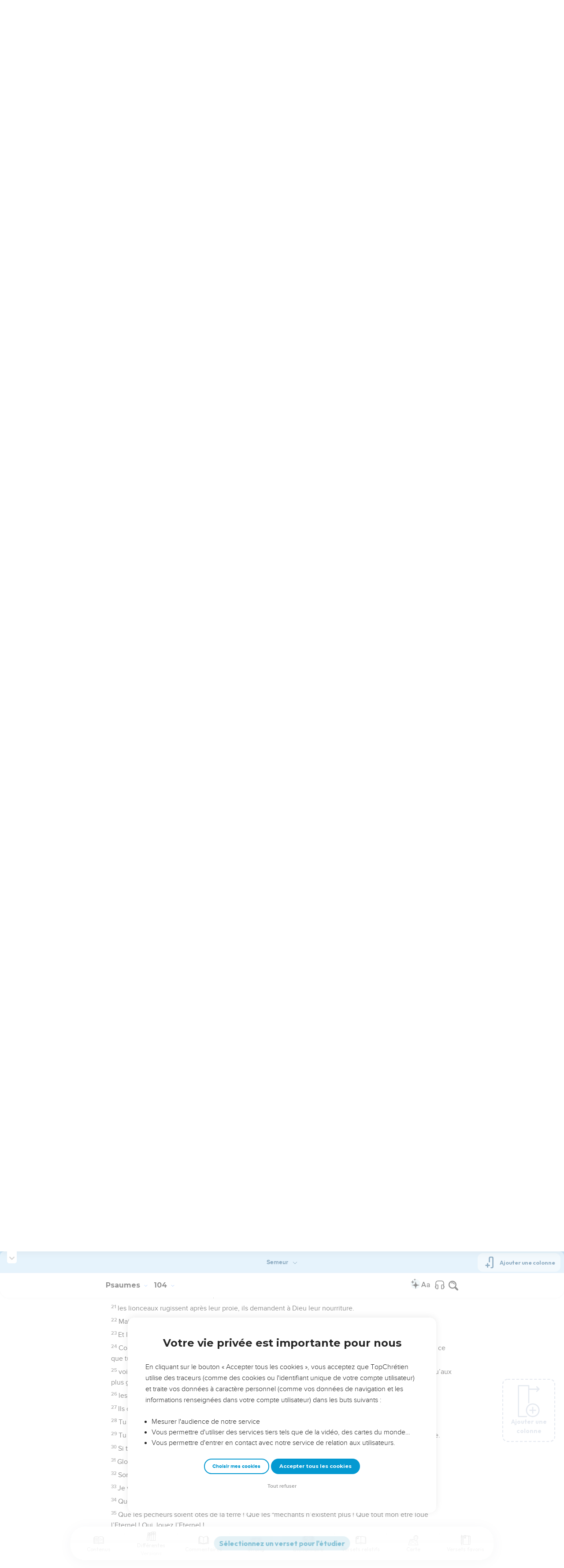

--- FILE ---
content_type: text/html; charset=utf-8
request_url: https://topbible.topchretien.com/verset/chapter?offset=601&versions=SEM
body_size: 9803
content:
<div class="l-trail-header animated fadeIn" id="trail-header-601" style="z-index: 995">
    <div class="bible-col-version bible-col-version--1">
        <div class="bible-col-version__navbar">
            <h3 id="bible-title-601">
                <span>
                    <span class="trail-header-title trail-open-toc trail-testaments" data-panel="testaments"
                        data-book="19">Psaumes <i class="icon-chevron-thin-down"></i></span>
                    <span class="trail-header-title trail-open-toc trail-chapters" data-panel="chapters"
                        data-book="19">104 <i class="icon-chevron-thin-down"></i></span>
                </span>
            </h3>
            <div class="bible__actions-bar">
                <div class="open-chatbot">
                    <a href="javascript:void(0)" class="button__open-chatbot">
                        <span class="chatbot-pulse"></span>
                        <svg xmlns="http://www.w3.org/2000/svg" width="32" height="32" viewBox="0 0 56 56"><path fill="currentColor" d="M26.688 12.66c.28 0 .421-.164.492-.422c.726-3.914.68-4.008 4.758-4.781c.28-.047.445-.21.445-.492c0-.281-.164-.445-.446-.492c-4.054-.82-3.937-.914-4.757-4.782c-.07-.257-.211-.421-.492-.421s-.422.164-.493.421c-.82 3.868-.68 3.961-4.757 4.782c-.258.046-.446.21-.446.492c0 .281.188.445.445.492c4.079.82 4.032.867 4.758 4.781c.07.258.211.422.492.422M15.344 28.785c.445 0 .75-.281.797-.703c.843-6.258 1.054-6.258 7.523-7.5c.422-.07.727-.352.727-.797c0-.422-.305-.726-.727-.797c-6.469-.89-6.703-1.101-7.523-7.476c-.047-.422-.352-.727-.797-.727c-.422 0-.727.305-.774.75c-.773 6.281-1.101 6.258-7.523 7.453c-.422.094-.727.375-.727.797c0 .469.305.727.82.797c6.376 1.031 6.657 1.195 7.43 7.453c.047.469.352.75.774.75m15.89 25.946c.61 0 1.055-.446 1.172-1.079c1.664-12.843 3.469-14.789 16.172-16.195c.656-.07 1.102-.562 1.102-1.172s-.446-1.078-1.102-1.172c-12.703-1.406-14.508-3.351-16.172-16.195c-.117-.633-.562-1.055-1.172-1.055s-1.054.422-1.148 1.055c-1.664 12.844-3.492 14.789-16.172 16.195c-.68.094-1.125.563-1.125 1.172c0 .61.445 1.102 1.125 1.172c12.656 1.664 14.414 3.375 16.172 16.195c.094.633.539 1.078 1.148 1.078"/></svg>
                    </a>
                </div>
                <div class="text-settings">
                    <a class="text-settings__icon" href="javascript:void(0);">
                        <svg xmlns="http://www.w3.org/2000/svg" width="32" height="32" viewBox="0 0 24 24">
                            <path fill="currentColor"
                                d="M20.06 18a4 4 0 0 1-.2-.89c-.67.7-1.48 1.05-2.41 1.05c-.83 0-1.52-.24-2.05-.71c-.53-.45-.8-1.06-.8-1.79c0-.88.33-1.56 1-2.05s1.61-.73 2.83-.73h1.4v-.64q0-.735-.45-1.17c-.3-.29-.75-.43-1.33-.43c-.52 0-.95.12-1.3.36c-.35.25-.52.54-.52.89h-1.46c0-.43.15-.84.45-1.24c.28-.4.71-.71 1.22-.94c.51-.21 1.06-.35 1.69-.35c.98 0 1.74.24 2.29.73s.84 1.16.86 2.02V16c0 .8.1 1.42.3 1.88V18zm-2.4-1.12c.45 0 .88-.11 1.29-.32c.4-.21.7-.49.88-.83v-1.57H18.7c-1.77 0-2.66.47-2.66 1.41c0 .43.15.73.46.96c.3.23.68.35 1.16.35m-12.2-3.17h4.07L7.5 8.29zM6.64 6h1.72l4.71 12h-1.93l-.97-2.57H4.82L3.86 18H1.93z" />
                        </svg>
                    </a>
                </div>
                
                <div class="bible-listen">
                    <!--  -->
                        
                            <a href="#" class="dropit btn-icon-listen"
                                data-mp3="https://s.topchretien.com/media/topbible/bible_v2/19_104.mp3"
                                data-title="Psaumes - Chapitre 104 - Version Segond 1910"
                                title="Écouter Psaumes - Chapitre 104 - Version Segond 1910">
                                
                            <svg xmlns="http://www.w3.org/2000/svg" width="32" height="32" viewBox="0 0 24 24"><path fill="currentColor" fill-rule="evenodd" d="M11.955 2.25h.09c1.837 0 3.276 0 4.419.124c1.165.126 2.11.388 2.916.974a5.75 5.75 0 0 1 1.272 1.272c.586.807.848 1.75.974 2.916c.124 1.143.124 2.582.124 4.419v2.838a.75.75 0 0 1 1 .707v2a.75.75 0 0 1-1.008.704c-.006.2-.015.386-.03.555c-.04.435-.128.836-.343 1.212c-.143.25-.323.477-.535.672c-.32.295-.692.463-1.103.588c-.388.117-.871.213-1.443.325l-.074.015c-.39.077-.744.147-1.04.17c-.317.025-.675.008-1.017-.185a1.76 1.76 0 0 1-.524-.45c-.237-.304-.316-.65-.35-.97c-.033-.3-.033-.672-.033-1.088v-5.236c0-.354 0-.672.025-.933c.027-.279.09-.58.273-.859c.151-.23.354-.422.593-.56c.295-.17.603-.208.88-.21c.257-.002.565.029.901.062l.07.007c.586.057 1.079.106 1.478.185c.275.055.536.129.78.246c0-1.762-.006-3.047-.115-4.052c-.113-1.038-.328-1.688-.697-2.196a4.25 4.25 0 0 0-.94-.94c-.508-.37-1.158-.585-2.196-.697c-1.052-.114-2.41-.115-4.302-.115c-1.892 0-3.25.001-4.302.115c-1.038.112-1.688.328-2.196.697a4.25 4.25 0 0 0-.94.94c-.37.508-.585 1.158-.697 2.196c-.109 1.005-.115 2.29-.115 4.052a3.27 3.27 0 0 1 .78-.246c.4-.079.892-.127 1.478-.185l.07-.007c.336-.033.644-.064.9-.062c.278.002.586.04.88.21c.24.138.443.33.594.56c.183.28.245.58.273.859c.025.26.025.579.025.933v5.236c0 .416 0 .787-.032 1.088c-.035.32-.114.666-.351.97a1.76 1.76 0 0 1-.524.45c-.342.193-.7.21-1.018.185a9.796 9.796 0 0 1-1.04-.17l-.073-.015c-.572-.112-1.055-.208-1.443-.325c-.411-.125-.783-.293-1.103-.588a2.816 2.816 0 0 1-.535-.672c-.215-.376-.302-.777-.343-1.212a8.633 8.633 0 0 1-.03-.555a.75.75 0 0 1-1.008-.704v-2a.75.75 0 0 1 1-.707v-2.838c0-1.837 0-3.276.124-4.419c.126-1.165.388-2.11.974-2.916A5.75 5.75 0 0 1 4.62 3.348c.807-.586 1.75-.848 2.916-.974c1.143-.124 2.582-.124 4.419-.124M3.75 17.193c0 .652 0 1.09.032 1.427c.03.326.084.49.15.606c.069.118.153.224.25.314c.092.085.228.166.522.255c.308.094.717.175 1.333.297c.442.087.71.138.906.154a.678.678 0 0 0 .171-.001a.261.261 0 0 0 .07-.062a.684.684 0 0 0 .042-.207c.023-.211.024-.5.024-.966v-5.165c0-.398 0-.641-.018-.82a.65.65 0 0 0-.034-.182a.268.268 0 0 0-.083-.08a.648.648 0 0 0-.147-.013a8.557 8.557 0 0 0-.777.058c-.631.062-1.05.104-1.37.168c-.305.06-.447.128-.542.2c-.14.105-.26.24-.35.4c-.064.114-.118.278-.147.609c-.031.341-.032.785-.032 1.443zm16.5-1.565c0-.658 0-1.102-.032-1.443c-.03-.33-.083-.495-.147-.61a1.324 1.324 0 0 0-.35-.4c-.095-.071-.237-.139-.542-.2c-.32-.063-.739-.105-1.37-.167a8.56 8.56 0 0 0-.777-.058a.648.648 0 0 0-.147.012a.268.268 0 0 0-.083.081a.647.647 0 0 0-.034.181c-.017.18-.018.423-.018.82v5.166c0 .466.001.755.024.965a.684.684 0 0 0 .042.208a.27.27 0 0 0 .07.062c.016.003.064.01.17 0c.198-.015.465-.066.907-.153c.616-.122 1.025-.203 1.333-.297c.294-.089.43-.17.522-.255c.097-.09.181-.196.25-.314c.066-.117.12-.28.15-.606c.031-.338.032-.775.032-1.427z" clip-rule="evenodd"/></svg>
                            </a>
                </div>
                
                <a class="bible-col-version--search" href="javascript:void(0);">
                    <i class="icon-search-glass"></i>
                </a>
            </div>
        </div>
    </div>
    <div class="l-bible-col-versions">
  
    
    <div class="l-bible-col-version l-bible-col-version-1">
    
    </div>
    
 
</div>


</div>
<div class="l-trail-content" style="z-index: 994">
    
    <ul class="l-bible-cols">
  <li class="l-bible-col l-bible-col-versions">
    <ul>
       
      <li
        id="bible-col-601-1"
        class="l-bible-col-version l-bible-col-version-1 bible-version-SEM"
      >
        
        <div class="lumo-player__reading-default">
          <div class="lumo-container">
    <div class="lumo-container__outter"></div>
    
        Seuls les Évangiles sont disponibles en vidéo pour le moment.
        
</div>
        </div>
                <h4>Histoire de la fidélité de Dieu</h4> <div data-class="bible-verse-601-1" data-book="Psaumes" data-version="SEM" data-djangoid="15573" data-bookorder="19" data-chapter="104" data-verse="1" class="bible-verse adjusted-text-size bible-verse-601-1 " id="bible-verse-601-1-SEM"  data-shares="12" data-notes="&#39;&#39;">
  
    
      <span class="number-verse">1</span>
      <span class="bible-verse-text ">
      Que tout mon être loue l’Eternel !
O Eternel, mon Dieu, que tu es grand !
Tu es revêtu de splendeur, et de magnificence,
      </span>
      
    
    
    
</div>  <h4></h4> <div data-class="bible-verse-601-2" data-book="Psaumes" data-version="SEM" data-djangoid="15574" data-bookorder="19" data-chapter="104" data-verse="2" class="bible-verse adjusted-text-size bible-verse-601-2 " id="bible-verse-601-2-SEM"  data-shares="1" data-notes="&#39;&#39;">
  
    
      <span class="number-verse">2</span>
      <span class="bible-verse-text ">
      tu as pour manteau la lumière,
et tu déploies les cieux comme une tente,
      </span>
      
    
    
    
</div>  <h4></h4> <div data-class="bible-verse-601-3" data-book="Psaumes" data-version="SEM" data-djangoid="15575" data-bookorder="19" data-chapter="104" data-verse="3" class="bible-verse adjusted-text-size bible-verse-601-3 " id="bible-verse-601-3-SEM"  data-shares="0" data-notes="&#39;&#39;">
  
    
      <span class="number-verse">3</span>
      <span class="bible-verse-text ">
      tu construis au-dessus des eaux du ciel tes hauts palais inaccessibles.
Des nuées, tu te fais un char,
tu te déplaces sur les ailes du vent,
      </span>
      
    
    
    
</div>  <h4></h4> <div data-class="bible-verse-601-4" data-book="Psaumes" data-version="SEM" data-djangoid="15576" data-bookorder="19" data-chapter="104" data-verse="4" class="bible-verse adjusted-text-size bible-verse-601-4 " id="bible-verse-601-4-SEM"  data-shares="0" data-notes="&#39;&#39;">
  
    
      <span class="number-verse">4</span>
      <span class="bible-verse-text ">
      tu fais des vents tes messagers,
les éclairs sont tes serviteurs.
      </span>
      
    
    
    
</div>  <h4></h4> <div data-class="bible-verse-601-5" data-book="Psaumes" data-version="SEM" data-djangoid="15577" data-bookorder="19" data-chapter="104" data-verse="5" class="bible-verse adjusted-text-size bible-verse-601-5 " id="bible-verse-601-5-SEM"  data-shares="0" data-notes="&#39;&#39;">
  
    
      <span class="number-verse">5</span>
      <span class="bible-verse-text ">
      Tu as établi notre terre sur de solides fondements
pour qu’elle reste inébranlable à tout jamais.
      </span>
      
    
    
    
</div>  <h4></h4> <div data-class="bible-verse-601-6" data-book="Psaumes" data-version="SEM" data-djangoid="15578" data-bookorder="19" data-chapter="104" data-verse="6" class="bible-verse adjusted-text-size bible-verse-601-6 " id="bible-verse-601-6-SEM"  data-shares="0" data-notes="&#39;&#39;">
  
    
      <span class="number-verse">6</span>
      <span class="bible-verse-text ">
      Tu l’as couverte d’océans comme d’un vêtement,
les eaux recouvraient les montagnes.
      </span>
      
    
    
    
</div>  <h4></h4> <div data-class="bible-verse-601-7" data-book="Psaumes" data-version="SEM" data-djangoid="15579" data-bookorder="19" data-chapter="104" data-verse="7" class="bible-verse adjusted-text-size bible-verse-601-7 " id="bible-verse-601-7-SEM"  data-shares="0" data-notes="&#39;&#39;">
  
    
      <span class="number-verse">7</span>
      <span class="bible-verse-text ">
      Lorsque tu les as menacées, les eaux se sont enfuies au loin
et se sont élancées au bruit de ton tonnerre,
      </span>
      
    
    
    
</div>  <h4></h4> <div data-class="bible-verse-601-8" data-book="Psaumes" data-version="SEM" data-djangoid="15580" data-bookorder="19" data-chapter="104" data-verse="8" class="bible-verse adjusted-text-size bible-verse-601-8 " id="bible-verse-601-8-SEM"  data-shares="0" data-notes="&#39;&#39;">
  
    
      <span class="number-verse">8</span>
      <span class="bible-verse-text ">
      franchissant des montagnes, dévalant vers des plaines
jusqu’à l’endroit que tu leur avais assigné.
      </span>
      
    
    
    
</div>  <h4></h4> <div data-class="bible-verse-601-9" data-book="Psaumes" data-version="SEM" data-djangoid="15581" data-bookorder="19" data-chapter="104" data-verse="9" class="bible-verse adjusted-text-size bible-verse-601-9 " id="bible-verse-601-9-SEM"  data-shares="1" data-notes="&#39;&#39;">
  
    
      <span class="number-verse">9</span>
      <span class="bible-verse-text ">
      Tu as fixé une limite que les eaux ne franchiront plus,
et elles ne reviendront plus pour submerger la terre.
      </span>
      
    
    
    
</div>  <h4></h4> <div data-class="bible-verse-601-10" data-book="Psaumes" data-version="SEM" data-djangoid="15582" data-bookorder="19" data-chapter="104" data-verse="10" class="bible-verse adjusted-text-size bible-verse-601-10 " id="bible-verse-601-10-SEM"  data-shares="0" data-notes="&#39;&#39;">
  
    
      <span class="number-verse">10</span>
      <span class="bible-verse-text ">
      C’est toi qui fais jaillir des sources dans les ravins.
Et les torrents s’écoulent entre les montagnes.
      </span>
      
    
    
    
</div>  <h4></h4> <div data-class="bible-verse-601-11" data-book="Psaumes" data-version="SEM" data-djangoid="15583" data-bookorder="19" data-chapter="104" data-verse="11" class="bible-verse adjusted-text-size bible-verse-601-11 " id="bible-verse-601-11-SEM"  data-shares="0" data-notes="&#39;&#39;">
  
    
      <span class="number-verse">11</span>
      <span class="bible-verse-text ">
      Là viennent s’abreuver les bêtes qui peuplent les champs et les bois,
là viennent boire les onagres.
      </span>
      
    
    
    
</div>  <h4></h4> <div data-class="bible-verse-601-12" data-book="Psaumes" data-version="SEM" data-djangoid="15584" data-bookorder="19" data-chapter="104" data-verse="12" class="bible-verse adjusted-text-size bible-verse-601-12 " id="bible-verse-601-12-SEM"  data-shares="0" data-notes="&#39;&#39;">
  
    
      <span class="number-verse">12</span>
      <span class="bible-verse-text ">
      Les oiseaux nichent sur leurs rives,
chantant à l’abri du feuillage.
      </span>
      
    
    
    
</div>  <h4></h4> <div data-class="bible-verse-601-13" data-book="Psaumes" data-version="SEM" data-djangoid="15585" data-bookorder="19" data-chapter="104" data-verse="13" class="bible-verse adjusted-text-size bible-verse-601-13 " id="bible-verse-601-13-SEM"  data-shares="1" data-notes="&#39;&#39;">
  
    
      <span class="number-verse">13</span>
      <span class="bible-verse-text ">
      Du haut de ses palais, Dieu verse la pluie sur les monts,
la terre est remplie des bienfaits du fruit de ton ouvrage.
      </span>
      
    
    
    
</div>  <h4></h4> <div data-class="bible-verse-601-14" data-book="Psaumes" data-version="SEM" data-djangoid="15586" data-bookorder="19" data-chapter="104" data-verse="14" class="bible-verse adjusted-text-size bible-verse-601-14 " id="bible-verse-601-14-SEM"  data-shares="0" data-notes="&#39;&#39;">
  
    
      <span class="number-verse">14</span>
      <span class="bible-verse-text ">
      C’est toi qui fais pousser le foin pour le bétail,
et qui fais prospérer les plantes pour les hommes
afin qu’ils tirent de la terre le pain pour se nourrir.
      </span>
      
    
    
    
</div>  <h4></h4> <div data-class="bible-verse-601-15" data-book="Psaumes" data-version="SEM" data-djangoid="15587" data-bookorder="19" data-chapter="104" data-verse="15" class="bible-verse adjusted-text-size bible-verse-601-15 " id="bible-verse-601-15-SEM"  data-shares="0" data-notes="&#39;&#39;">
  
    
      <span class="number-verse">15</span>
      <span class="bible-verse-text ">
      Le vin réjouit le cœur de l’homme
et fait resplendir son visage, le rendant brillant plus que l’huile.
Le pain restaure sa vigueur.
      </span>
      
    
    
    
</div>  <h4></h4> <div data-class="bible-verse-601-16" data-book="Psaumes" data-version="SEM" data-djangoid="15588" data-bookorder="19" data-chapter="104" data-verse="16" class="bible-verse adjusted-text-size bible-verse-601-16 " id="bible-verse-601-16-SEM" data-locations="[{&#34;name&#34;: &#34;LIBAN&#34;, &#34;location&#34;: &#34;33.416159,35.857256&#34;, &#34;id&#34;: 32978, &#34;url&#34;: &#34;https://topbible.topchretien.com/dictionnaire/liban/&#34;}]" data-shares="0" data-notes="&#39;&#39;">
  
    
      <span class="number-verse">16</span>
      <span class="bible-verse-text ">
      Les arbres, qui sont ton ouvrage, ô Eternel, sont pleins de sève.
Tels sont les cèdres du Liban que ta main a plantés.
      </span>
      
    
    
    
</div>  <h4></h4> <div data-class="bible-verse-601-17" data-book="Psaumes" data-version="SEM" data-djangoid="15589" data-bookorder="19" data-chapter="104" data-verse="17" class="bible-verse adjusted-text-size bible-verse-601-17 " id="bible-verse-601-17-SEM"  data-shares="0" data-notes="&#39;&#39;">
  
    
      <span class="number-verse">17</span>
      <span class="bible-verse-text ">
      C’est là que nichent les oiseaux
et la cigogne a sa demeure là, sur les branches des cyprès.
      </span>
      
    
    
    
</div>  <h4></h4> <div data-class="bible-verse-601-18" data-book="Psaumes" data-version="SEM" data-djangoid="15590" data-bookorder="19" data-chapter="104" data-verse="18" class="bible-verse adjusted-text-size bible-verse-601-18 " id="bible-verse-601-18-SEM"  data-shares="0" data-notes="&#39;&#39;">
  
    
      <span class="number-verse">18</span>
      <span class="bible-verse-text ">
      Les bouquetins ont leurs retraites aux sommets des monts élevés,
et les rochers sont le refuge où les petits damans se cachent.
      </span>
      
    
    
    
</div>  <h4></h4> <div data-class="bible-verse-601-19" data-book="Psaumes" data-version="SEM" data-djangoid="15591" data-bookorder="19" data-chapter="104" data-verse="19" class="bible-verse adjusted-text-size bible-verse-601-19 " id="bible-verse-601-19-SEM"  data-shares="0" data-notes="&#39;&#39;">
  
    
      <span class="number-verse">19</span>
      <span class="bible-verse-text ">
      C’est toi qui as formé la lune pour marquer les dates des fêtes.
Le soleil sait quand il se couche.
      </span>
      
    
    
    
</div>  <h4></h4> <div data-class="bible-verse-601-20" data-book="Psaumes" data-version="SEM" data-djangoid="15592" data-bookorder="19" data-chapter="104" data-verse="20" class="bible-verse adjusted-text-size bible-verse-601-20 " id="bible-verse-601-20-SEM"  data-shares="0" data-notes="&#39;&#39;">
  
    
      <span class="number-verse">20</span>
      <span class="bible-verse-text ">
      Tu fais descendre les ténèbres, et c’est la nuit.
Alors les hôtes des forêts se mettent tous en mouvement :
      </span>
      
    
    
    
</div>  <h4></h4> <div data-class="bible-verse-601-21" data-book="Psaumes" data-version="SEM" data-djangoid="15593" data-bookorder="19" data-chapter="104" data-verse="21" class="bible-verse adjusted-text-size bible-verse-601-21 " id="bible-verse-601-21-SEM"  data-shares="0" data-notes="&#39;&#39;">
  
    
      <span class="number-verse">21</span>
      <span class="bible-verse-text ">
      les lionceaux rugissent après leur proie,
ils demandent à Dieu leur nourriture.
      </span>
      
    
    
    
</div>  <h4></h4> <div data-class="bible-verse-601-22" data-book="Psaumes" data-version="SEM" data-djangoid="15594" data-bookorder="19" data-chapter="104" data-verse="22" class="bible-verse adjusted-text-size bible-verse-601-22 " id="bible-verse-601-22-SEM"  data-shares="0" data-notes="&#39;&#39;">
  
    
      <span class="number-verse">22</span>
      <span class="bible-verse-text ">
      Mais dès que paraît le soleil, ils se retirent
pour se coucher dans leurs tanières.
      </span>
      
    
    
    
</div>  <h4></h4> <div data-class="bible-verse-601-23" data-book="Psaumes" data-version="SEM" data-djangoid="15595" data-bookorder="19" data-chapter="104" data-verse="23" class="bible-verse adjusted-text-size bible-verse-601-23 " id="bible-verse-601-23-SEM"  data-shares="0" data-notes="&#39;&#39;">
  
    
      <span class="number-verse">23</span>
      <span class="bible-verse-text ">
      Et l’homme sort pour son ouvrage,
qu’il poursuivra jusqu’à la nuit.
      </span>
      
    
    
    
</div>  <h4></h4> <div data-class="bible-verse-601-24" data-book="Psaumes" data-version="SEM" data-djangoid="15596" data-bookorder="19" data-chapter="104" data-verse="24" class="bible-verse adjusted-text-size bible-verse-601-24 " id="bible-verse-601-24-SEM"  data-shares="0" data-notes="&#39;&#39;">
  
    
      <span class="number-verse">24</span>
      <span class="bible-verse-text ">
      Combien tes œuvres sont nombreuses, ô Eternel,
tu as tout fait avec sagesse,
la terre est pleine de tout ce que tu as créé :
      </span>
      
    
    
    
</div>  <h4></h4> <div data-class="bible-verse-601-25" data-book="Psaumes" data-version="SEM" data-djangoid="15597" data-bookorder="19" data-chapter="104" data-verse="25" class="bible-verse adjusted-text-size bible-verse-601-25 " id="bible-verse-601-25-SEM"  data-shares="0" data-notes="&#39;&#39;">
  
    
      <span class="number-verse">25</span>
      <span class="bible-verse-text ">
      voici la mer immense qui s’étend à perte de vue,
peuplée d’animaux innombrables,
des plus petits jusqu’aux plus grands,
      </span>
      
    
    
    
</div>  <h4></h4> <div data-class="bible-verse-601-26" data-book="Psaumes" data-version="SEM" data-djangoid="15598" data-bookorder="19" data-chapter="104" data-verse="26" class="bible-verse adjusted-text-size bible-verse-601-26 " id="bible-verse-601-26-SEM"  data-shares="0" data-notes="&#39;&#39;">
  
    
      <span class="number-verse">26</span>
      <span class="bible-verse-text ">
      les bateaux la parcourent,
ainsi que le monstre marin que tu as fait pour qu’il y joue.
      </span>
      
    
    
    
</div>  <h4></h4> <div data-class="bible-verse-601-27" data-book="Psaumes" data-version="SEM" data-djangoid="15599" data-bookorder="19" data-chapter="104" data-verse="27" class="bible-verse adjusted-text-size bible-verse-601-27 " id="bible-verse-601-27-SEM"  data-shares="0" data-notes="&#39;&#39;">
  
    
      <span class="number-verse">27</span>
      <span class="bible-verse-text ">
      Ils comptent sur toi, tous ces êtres,
pour recevoir leur nourriture, chacun au moment opportun.
      </span>
      
    
    
    
</div>  <h4></h4> <div data-class="bible-verse-601-28" data-book="Psaumes" data-version="SEM" data-djangoid="15600" data-bookorder="19" data-chapter="104" data-verse="28" class="bible-verse adjusted-text-size bible-verse-601-28 " id="bible-verse-601-28-SEM"  data-shares="0" data-notes="&#39;&#39;">
  
    
      <span class="number-verse">28</span>
      <span class="bible-verse-text ">
      Tu la leur donnes : ils la prennent,
ta main s’ouvre, et ils sont comblés.
      </span>
      
    
    
    
</div>  <h4></h4> <div data-class="bible-verse-601-29" data-book="Psaumes" data-version="SEM" data-djangoid="15601" data-bookorder="19" data-chapter="104" data-verse="29" class="bible-verse adjusted-text-size bible-verse-601-29 " id="bible-verse-601-29-SEM"  data-shares="0" data-notes="&#39;&#39;">
  
    
      <span class="number-verse">29</span>
      <span class="bible-verse-text ">
      Tu te détournes, ils sont épouvantés.
Tu leur ôtes le souffle, les voilà qui expirent,
redevenant poussière.
      </span>
      
    
    
    
</div>  <h4></h4> <div data-class="bible-verse-601-30" data-book="Psaumes" data-version="SEM" data-djangoid="15602" data-bookorder="19" data-chapter="104" data-verse="30" class="bible-verse adjusted-text-size bible-verse-601-30 " id="bible-verse-601-30-SEM"  data-shares="0" data-notes="&#39;&#39;">
  
    
      <span class="number-verse">30</span>
      <span class="bible-verse-text ">
      Si tu envoies ton souffle, ils sont créés,
tu renouvelles l’aspect de la terre.
      </span>
      
    
    
    
</div>  <h4></h4> <div data-class="bible-verse-601-31" data-book="Psaumes" data-version="SEM" data-djangoid="15603" data-bookorder="19" data-chapter="104" data-verse="31" class="bible-verse adjusted-text-size bible-verse-601-31 " id="bible-verse-601-31-SEM"  data-shares="0" data-notes="&#39;&#39;">
  
    
      <span class="number-verse">31</span>
      <span class="bible-verse-text ">
      Gloire à jamais à l’Eternel !
Qu’il se réjouisse de ses œuvres !
      </span>
      
    
    
    
</div>  <h4></h4> <div data-class="bible-verse-601-32" data-book="Psaumes" data-version="SEM" data-djangoid="15604" data-bookorder="19" data-chapter="104" data-verse="32" class="bible-verse adjusted-text-size bible-verse-601-32 " id="bible-verse-601-32-SEM"  data-shares="0" data-notes="&#39;&#39;">
  
    
      <span class="number-verse">32</span>
      <span class="bible-verse-text ">
      Son regard fait trembler la terre,
il touche les montagnes et, déjà, elles fument.
      </span>
      
    
    
    
</div>  <h4></h4> <div data-class="bible-verse-601-33" data-book="Psaumes" data-version="SEM" data-djangoid="15605" data-bookorder="19" data-chapter="104" data-verse="33" class="bible-verse adjusted-text-size bible-verse-601-33 " id="bible-verse-601-33-SEM"  data-shares="0" data-notes="&#39;&#39;">
  
    
      <span class="number-verse">33</span>
      <span class="bible-verse-text ">
      Je veux chanter pour l’Eternel ma vie durant,
célébrer mon Dieu en musique tant que j’existerai.
      </span>
      
    
    
    
</div>  <h4></h4> <div data-class="bible-verse-601-34" data-book="Psaumes" data-version="SEM" data-djangoid="15606" data-bookorder="19" data-chapter="104" data-verse="34" class="bible-verse adjusted-text-size bible-verse-601-34 " id="bible-verse-601-34-SEM"  data-shares="0" data-notes="&#39;&#39;">
  
    
      <span class="number-verse">34</span>
      <span class="bible-verse-text ">
      Que mon poème lui soit agréable !
Moi, j’ai ma joie en l’Eternel.
      </span>
      
    
    
    
</div>  <h4></h4> <div data-class="bible-verse-601-35" data-book="Psaumes" data-version="SEM" data-djangoid="15607" data-bookorder="19" data-chapter="104" data-verse="35" class="bible-verse adjusted-text-size bible-verse-601-35 " id="bible-verse-601-35-SEM"  data-shares="0" data-notes="&#39;&#39;">
  
    
      <span class="number-verse">35</span>
      <span class="bible-verse-text ">
      Que les pécheurs soient ôtés de la terre !
Que les *méchants n’existent plus !
Que tout mon être loue l’Eternel !
Oui, louez l’Eternel !
      </span>
      
    
    
    
</div>  
        <div class="bible-copyright">
          <a href="http://www.biblica.com/" target="_blank"
            >La Bible Du Semeur
Copyright © 1992, 1999 by Biblica, Inc.®
Used by permission. All rights reserved worldwide.</a
          >
        </div>
         
      </li>
        
      <div class="element__add-column dropit" data-menu="#add-column__dropdown">
        <svg
          width="100"
          height="146"
          viewBox="0 0 100 146"
          fill="none"
          xmlns="http://www.w3.org/2000/svg"
        >
          <path
            d="M68.11 145.441C61.9697 145.441 55.9674 143.62 50.8621 140.209C45.7568 136.797 41.7777 131.949 39.428 126.276C37.0783 120.603 36.4636 114.361 37.6615 108.338C38.8595 102.316 41.8163 96.7844 46.1581 92.4426C50.4999 88.1008 56.0317 85.144 62.0539 83.9461C68.0762 82.7481 74.3184 83.3628 79.9913 85.7125C85.6642 88.0622 90.5129 92.0413 93.9243 97.1466C97.3358 102.252 99.1568 108.254 99.157 114.394C99.1488 122.626 95.8751 130.518 90.0544 136.339C84.2338 142.16 76.3416 145.433 68.11 145.441ZM68.11 88.5235C62.9929 88.5235 57.9908 90.0409 53.7361 92.8838C49.4815 95.7267 46.1654 99.7674 44.2072 104.495C42.2491 109.222 41.7368 114.425 42.7352 119.443C43.7335 124.462 46.1977 129.072 49.816 132.69C53.4344 136.308 58.0444 138.772 63.0632 139.77C68.0819 140.769 73.284 140.256 78.0114 138.298C82.7389 136.339 86.7795 133.023 89.6222 128.768C92.465 124.514 93.9822 119.512 93.982 114.394C93.9745 107.535 91.2464 100.959 86.396 96.1084C81.5457 91.2581 74.9694 88.5309 68.11 88.5235Z"
            fill="#CBD4E1"
          />
          <path
            d="M81.046 116.981H55.174C54.8343 116.981 54.4979 116.915 54.184 116.785C53.8702 116.655 53.585 116.464 53.3448 116.224C53.1045 115.984 52.914 115.698 52.784 115.384C52.654 115.071 52.587 114.734 52.587 114.394C52.587 114.055 52.654 113.718 52.784 113.404C52.914 113.091 53.1045 112.805 53.3448 112.565C53.585 112.325 53.8702 112.134 54.184 112.004C54.4979 111.874 54.8343 111.807 55.174 111.807H81.046C81.7322 111.807 82.3902 112.08 82.8753 112.565C83.3605 113.05 83.633 113.708 83.633 114.394C83.633 115.081 83.3605 115.739 82.8753 116.224C82.3902 116.709 81.7322 116.981 81.046 116.981Z"
            fill="#CBD4E1"
          />
          <path
            d="M68.1101 129.917C67.424 129.917 66.7662 129.645 66.2811 129.159C65.796 128.674 65.5233 128.016 65.5231 127.33V101.458C65.5231 100.772 65.7956 100.114 66.2808 99.6292C66.7659 99.144 67.424 98.8715 68.1101 98.8715C68.7962 98.8715 69.4542 99.144 69.9394 99.6292C70.4245 100.114 70.6971 100.772 70.6971 101.458V127.33C70.6968 128.016 70.4242 128.674 69.9391 129.159C69.454 129.645 68.7961 129.917 68.1101 129.917Z"
            fill="#CBD4E1"
          />
          <path
            d="M39.651 145.441H3.43002C2.74468 145.441 2.08742 145.169 1.60244 144.685C1.11745 144.201 0.844342 143.544 0.843018 142.858V3.14547C0.843283 2.45944 1.11593 1.80158 1.60102 1.31648C2.08612 0.83138 2.74398 0.558737 3.43002 0.558472H50C50.6861 0.558737 51.3439 0.83138 51.829 1.31648C52.3141 1.80158 52.5868 2.45944 52.587 3.14547V80.7585C52.587 81.4446 52.3145 82.1026 51.8293 82.5878C51.3441 83.0729 50.6861 83.3455 50 83.3455C49.3139 83.3455 48.6559 83.0729 48.1707 82.5878C47.6856 82.1026 47.413 81.4446 47.413 80.7585V5.73247H6.01302V140.266H39.651C40.3371 140.266 40.9951 140.539 41.4803 141.024C41.9655 141.509 42.238 142.167 42.238 142.853C42.238 143.54 41.9655 144.198 41.4803 144.683C40.9951 145.168 40.3371 145.441 39.651 145.441Z"
            fill="#CBD4E1"
          />
          <path
            d="M96.569 21.2555H49.999C49.3129 21.2555 48.6549 20.9829 48.1697 20.4978C47.6845 20.0126 47.412 19.3546 47.412 18.6685C47.412 17.9824 47.6845 17.3244 48.1697 16.8392C48.6549 16.354 49.3129 16.0815 49.999 16.0815H96.569C97.2551 16.0815 97.9131 16.354 98.3983 16.8392C98.8834 17.3244 99.156 17.9824 99.156 18.6685C99.156 19.3546 98.8834 20.0126 98.3983 20.4978C97.9131 20.9829 97.2551 21.2555 96.569 21.2555Z"
            fill="#CBD4E1"
          />
          <path
            d="M86.22 31.6045C85.7076 31.6056 85.2063 31.4544 84.7799 31.1702C84.3535 30.886 84.021 30.4816 83.8248 30.0082C83.6285 29.5348 83.5773 29.0138 83.6776 28.5113C83.7778 28.0088 84.0251 27.5473 84.388 27.1855L92.91 18.6685L84.389 10.1515C83.9033 9.66575 83.6304 9.00694 83.6304 8.31999C83.6304 7.63304 83.9033 6.97424 84.389 6.48849C84.8747 6.00275 85.5336 5.72986 86.2205 5.72986C86.9075 5.72986 87.5663 6.00275 88.052 6.48849L98.401 16.8365C98.8843 17.3235 99.1556 17.9818 99.1556 18.668C99.1556 19.3541 98.8843 20.0125 98.401 20.4995L88.052 30.8485C87.5651 31.3325 86.9065 31.6042 86.22 31.6045Z"
            fill="#CBD4E1"
          />
        </svg>
        <span>Ajouter une colonne</span>
      </div>
      
    </ul>
  </li>
  <li class="l-bible-col l-bible-col-last"></li>
</ul>
    
    
    
    <div class="pl_bible_after_chapter   ">
        <p dir="ltr" style="line-height: 1.38; margin-top: 0pt; margin-bottom: 0pt; text-align: center;"><span style="font-size: 10pt; font-family: Outfit,sans-serif; color: #323338; background-color: #ffffff; font-weight: 400; font-style: normal; font-variant: normal; text-decoration: none; vertical-align: baseline; white-space: pre-wrap;">Jour apr&egrave;s jour, au travers de TopBible et divers autres outils, la mission du TopChr&eacute;tien est de </span></p>
<p dir="ltr" style="line-height: 1.38; margin-top: 0pt; margin-bottom: 0pt; text-align: center;"><span style="font-size: 10pt; font-family: Outfit,sans-serif; color: #323338; background-color: #ffffff; font-weight: 400; font-style: normal; font-variant: normal; text-decoration: none; vertical-align: baseline; white-space: pre-wrap;"><strong><span style="color: #e67e23;">faire conna&icirc;tre Dieu &agrave; ceux et celles qui sont en qu&ecirc;te spirituelle</span></strong>.</span></p>
<p dir="ltr" style="line-height: 1.38; margin-top: 0pt; margin-bottom: 0pt; text-align: center;"><span style="font-size: 10pt; font-family: Outfit,sans-serif; color: #323338; background-color: #ffffff; font-weight: 400; font-style: normal; font-variant: normal; text-decoration: none; vertical-align: baseline; white-space: pre-wrap;">Ann&eacute;e apr&egrave;s ann&eacute;e, votre soutien nous permet de pers&eacute;v&eacute;rer dans l&rsquo;annonce de l&rsquo;Evangile, sans nous rel&acirc;cher. </span></p>
<p dir="ltr" style="line-height: 1.38; margin-top: 0pt; margin-bottom: 0pt; text-align: center;"><span style="font-size: 10pt; font-family: Outfit,sans-serif; color: #323338; background-color: #ffffff; font-weight: 400; font-style: normal; font-variant: normal; text-decoration: none; vertical-align: baseline; white-space: pre-wrap;">&nbsp;</span></p>
<p dir="ltr" style="line-height: 1.38; margin-top: 0pt; margin-bottom: 0pt; text-align: center;"><span style="font-size: 10pt; font-family: Outfit,sans-serif; color: #323338; background-color: #ffffff; font-weight: 400; font-style: normal; font-variant: normal; text-decoration: none; vertical-align: baseline; white-space: pre-wrap;">Tant de gens ont besoin d&rsquo;exp&eacute;rimenter la puissance de Dieu comme cette personne qui nous a &eacute;crit : </span></p>
<p dir="ltr" style="line-height: 1.38; margin-top: 0pt; margin-bottom: 0pt; text-align: center;"><strong><span style="font-size: 10pt; font-family: Outfit, sans-serif; color: #843fa1; background-color: #ffffff; font-style: normal; font-variant: normal; text-decoration: none; vertical-align: baseline; white-space: pre-wrap;">&ldquo;Je me sens r&eacute;confort&eacute;e m&ecirc;me dans la douleur.&rdquo; </span></strong></p>
<p dir="ltr" style="line-height: 1.38; margin-top: 0pt; margin-bottom: 0pt; text-align: center;"><span style="font-size: 10pt; font-family: Outfit,sans-serif; color: #323338; background-color: #ffffff; font-weight: 400; font-style: normal; font-variant: normal; text-decoration: none; vertical-align: baseline; white-space: pre-wrap;">C&rsquo;est pour de tels t&eacute;moignages que vous pouvez semer dans la mission du TopChr&eacute;tien. </span></p>
<p dir="ltr" style="line-height: 1.38; margin-top: 0pt; margin-bottom: 0pt; text-align: center;"><span style="font-size: 10pt; font-family: Outfit,sans-serif; color: #323338; background-color: #ffffff; font-weight: 400; font-style: normal; font-variant: normal; text-decoration: none; vertical-align: baseline; white-space: pre-wrap;">&nbsp;</span></p>
<p dir="ltr" style="line-height: 1.38; margin-top: 0pt; margin-bottom: 0pt; text-align: center;"><strong><span style="font-size: 10pt; font-family: Outfit, sans-serif; color: #e67e23; background-color: #ffffff; font-style: normal; font-variant: normal; text-decoration: none; vertical-align: baseline; white-space: pre-wrap;">Votre don fait vraiment une diff&eacute;rence ! Merci !</span></strong></p>
<p dir="ltr" style="line-height: 1.38; text-align: center; margin-top: 0pt; margin-bottom: 0pt;"></p>
<p style="text-align: center;"><span dir="ltr" style="line-height: 1.38; text-align: center; margin-top: 0pt; margin-bottom: 0pt; color: #ecf0f1;" class="btn-base btn-red btn-md"><strong><a href="https://topc.com/topbible-ps1" target="_blank" rel="noopener" style="color: #ecf0f1;"><span style="font-size: 10pt; font-family: Outfit, sans-serif; font-style: normal; font-variant: normal; vertical-align: baseline; white-space: pre-wrap;">Je donne 💛</span></a></strong></span></p>
<p><br /><br /></p>
    </div>
    

</div>

--- FILE ---
content_type: text/html; charset=utf-8
request_url: https://topbible.topchretien.com/verset/chapter?offset=600&versions=SEM
body_size: 8469
content:
<div class="l-trail-header animated fadeIn" id="trail-header-600" style="z-index: 995">
    <div class="bible-col-version bible-col-version--1">
        <div class="bible-col-version__navbar">
            <h3 id="bible-title-600">
                <span>
                    <span class="trail-header-title trail-open-toc trail-testaments" data-panel="testaments"
                        data-book="19">Psaumes <i class="icon-chevron-thin-down"></i></span>
                    <span class="trail-header-title trail-open-toc trail-chapters" data-panel="chapters"
                        data-book="19">103 <i class="icon-chevron-thin-down"></i></span>
                </span>
            </h3>
            <div class="bible__actions-bar">
                <div class="open-chatbot">
                    <a href="javascript:void(0)" class="button__open-chatbot">
                        <span class="chatbot-pulse"></span>
                        <svg xmlns="http://www.w3.org/2000/svg" width="32" height="32" viewBox="0 0 56 56"><path fill="currentColor" d="M26.688 12.66c.28 0 .421-.164.492-.422c.726-3.914.68-4.008 4.758-4.781c.28-.047.445-.21.445-.492c0-.281-.164-.445-.446-.492c-4.054-.82-3.937-.914-4.757-4.782c-.07-.257-.211-.421-.492-.421s-.422.164-.493.421c-.82 3.868-.68 3.961-4.757 4.782c-.258.046-.446.21-.446.492c0 .281.188.445.445.492c4.079.82 4.032.867 4.758 4.781c.07.258.211.422.492.422M15.344 28.785c.445 0 .75-.281.797-.703c.843-6.258 1.054-6.258 7.523-7.5c.422-.07.727-.352.727-.797c0-.422-.305-.726-.727-.797c-6.469-.89-6.703-1.101-7.523-7.476c-.047-.422-.352-.727-.797-.727c-.422 0-.727.305-.774.75c-.773 6.281-1.101 6.258-7.523 7.453c-.422.094-.727.375-.727.797c0 .469.305.727.82.797c6.376 1.031 6.657 1.195 7.43 7.453c.047.469.352.75.774.75m15.89 25.946c.61 0 1.055-.446 1.172-1.079c1.664-12.843 3.469-14.789 16.172-16.195c.656-.07 1.102-.562 1.102-1.172s-.446-1.078-1.102-1.172c-12.703-1.406-14.508-3.351-16.172-16.195c-.117-.633-.562-1.055-1.172-1.055s-1.054.422-1.148 1.055c-1.664 12.844-3.492 14.789-16.172 16.195c-.68.094-1.125.563-1.125 1.172c0 .61.445 1.102 1.125 1.172c12.656 1.664 14.414 3.375 16.172 16.195c.094.633.539 1.078 1.148 1.078"/></svg>
                    </a>
                </div>
                <div class="text-settings">
                    <a class="text-settings__icon" href="javascript:void(0);">
                        <svg xmlns="http://www.w3.org/2000/svg" width="32" height="32" viewBox="0 0 24 24">
                            <path fill="currentColor"
                                d="M20.06 18a4 4 0 0 1-.2-.89c-.67.7-1.48 1.05-2.41 1.05c-.83 0-1.52-.24-2.05-.71c-.53-.45-.8-1.06-.8-1.79c0-.88.33-1.56 1-2.05s1.61-.73 2.83-.73h1.4v-.64q0-.735-.45-1.17c-.3-.29-.75-.43-1.33-.43c-.52 0-.95.12-1.3.36c-.35.25-.52.54-.52.89h-1.46c0-.43.15-.84.45-1.24c.28-.4.71-.71 1.22-.94c.51-.21 1.06-.35 1.69-.35c.98 0 1.74.24 2.29.73s.84 1.16.86 2.02V16c0 .8.1 1.42.3 1.88V18zm-2.4-1.12c.45 0 .88-.11 1.29-.32c.4-.21.7-.49.88-.83v-1.57H18.7c-1.77 0-2.66.47-2.66 1.41c0 .43.15.73.46.96c.3.23.68.35 1.16.35m-12.2-3.17h4.07L7.5 8.29zM6.64 6h1.72l4.71 12h-1.93l-.97-2.57H4.82L3.86 18H1.93z" />
                        </svg>
                    </a>
                </div>
                
                <div class="bible-listen">
                    <!--  -->
                        
                            <a href="#" class="dropit btn-icon-listen"
                                data-mp3="https://s.topchretien.com/media/topbible/bible_v2/19_103.mp3"
                                data-title="Psaumes - Chapitre 103 - Version Segond 1910"
                                title="Écouter Psaumes - Chapitre 103 - Version Segond 1910">
                                
                            <svg xmlns="http://www.w3.org/2000/svg" width="32" height="32" viewBox="0 0 24 24"><path fill="currentColor" fill-rule="evenodd" d="M11.955 2.25h.09c1.837 0 3.276 0 4.419.124c1.165.126 2.11.388 2.916.974a5.75 5.75 0 0 1 1.272 1.272c.586.807.848 1.75.974 2.916c.124 1.143.124 2.582.124 4.419v2.838a.75.75 0 0 1 1 .707v2a.75.75 0 0 1-1.008.704c-.006.2-.015.386-.03.555c-.04.435-.128.836-.343 1.212c-.143.25-.323.477-.535.672c-.32.295-.692.463-1.103.588c-.388.117-.871.213-1.443.325l-.074.015c-.39.077-.744.147-1.04.17c-.317.025-.675.008-1.017-.185a1.76 1.76 0 0 1-.524-.45c-.237-.304-.316-.65-.35-.97c-.033-.3-.033-.672-.033-1.088v-5.236c0-.354 0-.672.025-.933c.027-.279.09-.58.273-.859c.151-.23.354-.422.593-.56c.295-.17.603-.208.88-.21c.257-.002.565.029.901.062l.07.007c.586.057 1.079.106 1.478.185c.275.055.536.129.78.246c0-1.762-.006-3.047-.115-4.052c-.113-1.038-.328-1.688-.697-2.196a4.25 4.25 0 0 0-.94-.94c-.508-.37-1.158-.585-2.196-.697c-1.052-.114-2.41-.115-4.302-.115c-1.892 0-3.25.001-4.302.115c-1.038.112-1.688.328-2.196.697a4.25 4.25 0 0 0-.94.94c-.37.508-.585 1.158-.697 2.196c-.109 1.005-.115 2.29-.115 4.052a3.27 3.27 0 0 1 .78-.246c.4-.079.892-.127 1.478-.185l.07-.007c.336-.033.644-.064.9-.062c.278.002.586.04.88.21c.24.138.443.33.594.56c.183.28.245.58.273.859c.025.26.025.579.025.933v5.236c0 .416 0 .787-.032 1.088c-.035.32-.114.666-.351.97a1.76 1.76 0 0 1-.524.45c-.342.193-.7.21-1.018.185a9.796 9.796 0 0 1-1.04-.17l-.073-.015c-.572-.112-1.055-.208-1.443-.325c-.411-.125-.783-.293-1.103-.588a2.816 2.816 0 0 1-.535-.672c-.215-.376-.302-.777-.343-1.212a8.633 8.633 0 0 1-.03-.555a.75.75 0 0 1-1.008-.704v-2a.75.75 0 0 1 1-.707v-2.838c0-1.837 0-3.276.124-4.419c.126-1.165.388-2.11.974-2.916A5.75 5.75 0 0 1 4.62 3.348c.807-.586 1.75-.848 2.916-.974c1.143-.124 2.582-.124 4.419-.124M3.75 17.193c0 .652 0 1.09.032 1.427c.03.326.084.49.15.606c.069.118.153.224.25.314c.092.085.228.166.522.255c.308.094.717.175 1.333.297c.442.087.71.138.906.154a.678.678 0 0 0 .171-.001a.261.261 0 0 0 .07-.062a.684.684 0 0 0 .042-.207c.023-.211.024-.5.024-.966v-5.165c0-.398 0-.641-.018-.82a.65.65 0 0 0-.034-.182a.268.268 0 0 0-.083-.08a.648.648 0 0 0-.147-.013a8.557 8.557 0 0 0-.777.058c-.631.062-1.05.104-1.37.168c-.305.06-.447.128-.542.2c-.14.105-.26.24-.35.4c-.064.114-.118.278-.147.609c-.031.341-.032.785-.032 1.443zm16.5-1.565c0-.658 0-1.102-.032-1.443c-.03-.33-.083-.495-.147-.61a1.324 1.324 0 0 0-.35-.4c-.095-.071-.237-.139-.542-.2c-.32-.063-.739-.105-1.37-.167a8.56 8.56 0 0 0-.777-.058a.648.648 0 0 0-.147.012a.268.268 0 0 0-.083.081a.647.647 0 0 0-.034.181c-.017.18-.018.423-.018.82v5.166c0 .466.001.755.024.965a.684.684 0 0 0 .042.208a.27.27 0 0 0 .07.062c.016.003.064.01.17 0c.198-.015.465-.066.907-.153c.616-.122 1.025-.203 1.333-.297c.294-.089.43-.17.522-.255c.097-.09.181-.196.25-.314c.066-.117.12-.28.15-.606c.031-.338.032-.775.032-1.427z" clip-rule="evenodd"/></svg>
                            </a>
                </div>
                
                <a class="bible-col-version--search" href="javascript:void(0);">
                    <i class="icon-search-glass"></i>
                </a>
            </div>
        </div>
    </div>
    <div class="l-bible-col-versions">
  
    
    <div class="l-bible-col-version l-bible-col-version-1">
    
    </div>
    
 
</div>


</div>
<div class="l-trail-content" style="z-index: 994">
    
    <ul class="l-bible-cols">
  <li class="l-bible-col l-bible-col-versions">
    <ul>
       
      <li
        id="bible-col-600-1"
        class="l-bible-col-version l-bible-col-version-1 bible-version-SEM"
      >
        
        <div class="lumo-player__reading-default">
          <div class="lumo-container">
    <div class="lumo-container__outter"></div>
    
        Seuls les Évangiles sont disponibles en vidéo pour le moment.
        
</div>
        </div>
                <h4>Merci à Dieu le Créateur</h4> <div data-class="bible-verse-600-1" data-book="Psaumes" data-version="SEM" data-djangoid="15551" data-bookorder="19" data-chapter="103" data-verse="1" class="bible-verse adjusted-text-size bible-verse-600-1 " id="bible-verse-600-1-SEM"  data-shares="32" data-notes="&#39;&#39;">
  
    
      <span class="number-verse">1</span>
      <span class="bible-verse-text ">
      De David.
Que tout mon être loue l’Eternel !
Que tout ce que je suis loue le Dieu saint !
      </span>
      
    
    
    
</div>  <h4></h4> <div data-class="bible-verse-600-2" data-book="Psaumes" data-version="SEM" data-djangoid="15552" data-bookorder="19" data-chapter="103" data-verse="2" class="bible-verse adjusted-text-size bible-verse-600-2 " id="bible-verse-600-2-SEM"  data-shares="179" data-notes="&#39;&#39;">
  
    
      <span class="number-verse">2</span>
      <span class="bible-verse-text ">
      Que tout mon être loue l’Eternel,
sans oublier aucun de ses bienfaits.
      </span>
      
    
    
    
</div>  <h4></h4> <div data-class="bible-verse-600-3" data-book="Psaumes" data-version="SEM" data-djangoid="15553" data-bookorder="19" data-chapter="103" data-verse="3" class="bible-verse adjusted-text-size bible-verse-600-3 " id="bible-verse-600-3-SEM"  data-shares="0" data-notes="&#39;&#39;">
  
    
      <span class="number-verse">3</span>
      <span class="bible-verse-text ">
      Car c’est lui qui pardonne tous tes péchés,
c’est lui qui te guérit de toute maladie,
      </span>
      
    
    
    
</div>  <h4></h4> <div data-class="bible-verse-600-4" data-book="Psaumes" data-version="SEM" data-djangoid="15554" data-bookorder="19" data-chapter="103" data-verse="4" class="bible-verse adjusted-text-size bible-verse-600-4 " id="bible-verse-600-4-SEM"  data-shares="1" data-notes="&#39;&#39;">
  
    
      <span class="number-verse">4</span>
      <span class="bible-verse-text ">
      qui t’arrache à la tombe.
C’est lui qui te couronne de tendresse et d’amour,
      </span>
      
    
    
    
</div>  <h4></h4> <div data-class="bible-verse-600-5" data-book="Psaumes" data-version="SEM" data-djangoid="15555" data-bookorder="19" data-chapter="103" data-verse="5" class="bible-verse adjusted-text-size bible-verse-600-5 " id="bible-verse-600-5-SEM"  data-shares="0" data-notes="&#39;&#39;">
  
    
      <span class="number-verse">5</span>
      <span class="bible-verse-text ">
      et qui te comble de bonheur tout au long de ton existence ;
et ta jeunesse, comme l’aigle, prend un nouvel essor.
      </span>
      
    
    
    
</div>  <h4></h4> <div data-class="bible-verse-600-6" data-book="Psaumes" data-version="SEM" data-djangoid="15556" data-bookorder="19" data-chapter="103" data-verse="6" class="bible-verse adjusted-text-size bible-verse-600-6 " id="bible-verse-600-6-SEM"  data-shares="0" data-notes="&#39;&#39;">
  
    
      <span class="number-verse">6</span>
      <span class="bible-verse-text ">
      L’Eternel intervient pour redresser les torts
et il défend les droits de tous les opprimés.
      </span>
      
    
    
    
</div>  <h4></h4> <div data-class="bible-verse-600-7" data-book="Psaumes" data-version="SEM" data-djangoid="15557" data-bookorder="19" data-chapter="103" data-verse="7" class="bible-verse adjusted-text-size bible-verse-600-7 " id="bible-verse-600-7-SEM"  data-shares="0" data-notes="&#39;&#39;">
  
    
      <span class="number-verse">7</span>
      <span class="bible-verse-text ">
      Il a manifesté ses desseins à Moïse
et montré ses hauts faits au peuple d’Israël.
      </span>
      
    
    
    
</div>  <h4></h4> <div data-class="bible-verse-600-8" data-book="Psaumes" data-version="SEM" data-djangoid="15558" data-bookorder="19" data-chapter="103" data-verse="8" class="bible-verse adjusted-text-size bible-verse-600-8 " id="bible-verse-600-8-SEM"  data-shares="0" data-notes="&#39;&#39;">
  
    
      <span class="number-verse">8</span>
      <span class="bible-verse-text ">
      L’Eternel est plein de pitié et miséricordieux.
Il est plein de patience et débordant d’amour.
      </span>
      
    
    
    
</div>  <h4></h4> <div data-class="bible-verse-600-9" data-book="Psaumes" data-version="SEM" data-djangoid="15559" data-bookorder="19" data-chapter="103" data-verse="9" class="bible-verse adjusted-text-size bible-verse-600-9 " id="bible-verse-600-9-SEM"  data-shares="0" data-notes="&#39;&#39;">
  
    
      <span class="number-verse">9</span>
      <span class="bible-verse-text ">
      Il ne tient pas rigueur sans cesse
et son ressentiment ne dure pas toujours.
      </span>
      
    
    
    
</div>  <h4></h4> <div data-class="bible-verse-600-10" data-book="Psaumes" data-version="SEM" data-djangoid="15560" data-bookorder="19" data-chapter="103" data-verse="10" class="bible-verse adjusted-text-size bible-verse-600-10 " id="bible-verse-600-10-SEM"  data-shares="1" data-notes="&#39;&#39;">
  
    
      <span class="number-verse">10</span>
      <span class="bible-verse-text ">
      Il ne nous traite pas selon le mal que nous avons commis,
il ne nous punit pas comme le méritent nos fautes.
      </span>
      
    
    
    
</div>  <h4></h4> <div data-class="bible-verse-600-11" data-book="Psaumes" data-version="SEM" data-djangoid="15561" data-bookorder="19" data-chapter="103" data-verse="11" class="bible-verse adjusted-text-size bible-verse-600-11 " id="bible-verse-600-11-SEM"  data-shares="0" data-notes="&#39;&#39;">
  
    
      <span class="number-verse">11</span>
      <span class="bible-verse-text ">
      Autant le ciel est élevé au-dessus de la terre,
autant l’amour de Dieu dépasse tous ceux qui le révèrent.
      </span>
      
    
    
    
</div>  <h4></h4> <div data-class="bible-verse-600-12" data-book="Psaumes" data-version="SEM" data-djangoid="15562" data-bookorder="19" data-chapter="103" data-verse="12" class="bible-verse adjusted-text-size bible-verse-600-12 " id="bible-verse-600-12-SEM"  data-shares="0" data-notes="&#39;&#39;">
  
    
      <span class="number-verse">12</span>
      <span class="bible-verse-text ">
      Autant l’Orient est loin de l’Occident,
autant il éloigne de nous nos mauvaises actions.
      </span>
      
    
    
    
</div>  <h4></h4> <div data-class="bible-verse-600-13" data-book="Psaumes" data-version="SEM" data-djangoid="15563" data-bookorder="19" data-chapter="103" data-verse="13" class="bible-verse adjusted-text-size bible-verse-600-13 " id="bible-verse-600-13-SEM"  data-shares="9" data-notes="&#39;&#39;">
  
    
      <span class="number-verse">13</span>
      <span class="bible-verse-text ">
      Et, comme un père est plein d’amour pour ses enfants,
l’Eternel est rempli d’amour pour ceux qui le révèrent :
      </span>
      
    
    
    
</div>  <h4></h4> <div data-class="bible-verse-600-14" data-book="Psaumes" data-version="SEM" data-djangoid="15564" data-bookorder="19" data-chapter="103" data-verse="14" class="bible-verse adjusted-text-size bible-verse-600-14 " id="bible-verse-600-14-SEM"  data-shares="0" data-notes="&#39;&#39;">
  
    
      <span class="number-verse">14</span>
      <span class="bible-verse-text ">
      il sait de quelle pâte nous sommes façonnés,
il se rappelle bien que nous sommes poussière.
      </span>
      
    
    
    
</div>  <h4></h4> <div data-class="bible-verse-600-15" data-book="Psaumes" data-version="SEM" data-djangoid="15565" data-bookorder="19" data-chapter="103" data-verse="15" class="bible-verse adjusted-text-size bible-verse-600-15 " id="bible-verse-600-15-SEM"  data-shares="0" data-notes="&#39;&#39;">
  
    
      <span class="number-verse">15</span>
      <span class="bible-verse-text ">
      L’homme... sa vie ressemble à l’herbe,
à une fleur des champs : la voici qui fleurit !
      </span>
      
    
    
    
</div>  <h4></h4> <div data-class="bible-verse-600-16" data-book="Psaumes" data-version="SEM" data-djangoid="15566" data-bookorder="19" data-chapter="103" data-verse="16" class="bible-verse adjusted-text-size bible-verse-600-16 " id="bible-verse-600-16-SEM"  data-shares="0" data-notes="&#39;&#39;">
  
    
      <span class="number-verse">16</span>
      <span class="bible-verse-text ">
      Qu’un vent souffle dessus, la voilà disparue !
Le lieu qu’elle occupait ne la reconnaît plus.
      </span>
      
    
    
    
</div>  <h4></h4> <div data-class="bible-verse-600-17" data-book="Psaumes" data-version="SEM" data-djangoid="15567" data-bookorder="19" data-chapter="103" data-verse="17" class="bible-verse adjusted-text-size bible-verse-600-17 " id="bible-verse-600-17-SEM"  data-shares="17" data-notes="&#39;&#39;">
  
    
      <span class="number-verse">17</span>
      <span class="bible-verse-text ">
      Eternel, ton amour est là depuis toujours et durera toujours pour ceux qui te révèrent.
Ta loyauté demeure à l’égard des enfants de leurs enfants.
      </span>
      
    
    
    
</div>  <h4></h4> <div data-class="bible-verse-600-18" data-book="Psaumes" data-version="SEM" data-djangoid="15568" data-bookorder="19" data-chapter="103" data-verse="18" class="bible-verse adjusted-text-size bible-verse-600-18 " id="bible-verse-600-18-SEM"  data-shares="0" data-notes="&#39;&#39;">
  
    
      <span class="number-verse">18</span>
      <span class="bible-verse-text ">
      Elle est pour ceux qui restent fidèles à ton alliance,
pour ceux qui se souviennent de tes commandements pour les mettre en pratique.
      </span>
      
    
    
    
</div>  <h4></h4> <div data-class="bible-verse-600-19" data-book="Psaumes" data-version="SEM" data-djangoid="15569" data-bookorder="19" data-chapter="103" data-verse="19" class="bible-verse adjusted-text-size bible-verse-600-19 " id="bible-verse-600-19-SEM"  data-shares="0" data-notes="&#39;&#39;">
  
    
      <span class="number-verse">19</span>
      <span class="bible-verse-text ">
      Dans les cieux, l’Eternel a établi son trône :
il est le Roi, le Maître de l’univers entier.
      </span>
      
    
    
    
</div>  <h4></h4> <div data-class="bible-verse-600-20" data-book="Psaumes" data-version="SEM" data-djangoid="15570" data-bookorder="19" data-chapter="103" data-verse="20" class="bible-verse adjusted-text-size bible-verse-600-20 " id="bible-verse-600-20-SEM"  data-shares="0" data-notes="&#39;&#39;">
  
    
      <span class="number-verse">20</span>
      <span class="bible-verse-text ">
      Louez donc l’Eternel, vous tous ses *anges
vaillants et forts qui faites ce qu’il dit
dès qu’il vous le demande !
      </span>
      
    
    
    
</div>  <h4></h4> <div data-class="bible-verse-600-21" data-book="Psaumes" data-version="SEM" data-djangoid="15571" data-bookorder="19" data-chapter="103" data-verse="21" class="bible-verse adjusted-text-size bible-verse-600-21 " id="bible-verse-600-21-SEM"  data-shares="0" data-notes="&#39;&#39;">
  
    
      <span class="number-verse">21</span>
      <span class="bible-verse-text ">
      Oui, louez l’Eternel, vous toutes ses *armées célestes,
vous qui, à son service, exécutez sa volonté.
      </span>
      
    
    
    
</div>  <h4></h4> <div data-class="bible-verse-600-22" data-book="Psaumes" data-version="SEM" data-djangoid="15572" data-bookorder="19" data-chapter="103" data-verse="22" class="bible-verse adjusted-text-size bible-verse-600-22 " id="bible-verse-600-22-SEM"  data-shares="0" data-notes="&#39;&#39;">
  
    
      <span class="number-verse">22</span>
      <span class="bible-verse-text ">
      Oui, louez l’Eternel, toutes ses créatures,
partout où il gouverne !
Que tout mon être loue l’Eternel !
      </span>
      
    
    
    
</div>  
        <div class="bible-copyright">
          <a href="http://www.biblica.com/" target="_blank"
            >La Bible Du Semeur
Copyright © 1992, 1999 by Biblica, Inc.®
Used by permission. All rights reserved worldwide.</a
          >
        </div>
         
      </li>
        
      <div class="element__add-column dropit" data-menu="#add-column__dropdown">
        <svg
          width="100"
          height="146"
          viewBox="0 0 100 146"
          fill="none"
          xmlns="http://www.w3.org/2000/svg"
        >
          <path
            d="M68.11 145.441C61.9697 145.441 55.9674 143.62 50.8621 140.209C45.7568 136.797 41.7777 131.949 39.428 126.276C37.0783 120.603 36.4636 114.361 37.6615 108.338C38.8595 102.316 41.8163 96.7844 46.1581 92.4426C50.4999 88.1008 56.0317 85.144 62.0539 83.9461C68.0762 82.7481 74.3184 83.3628 79.9913 85.7125C85.6642 88.0622 90.5129 92.0413 93.9243 97.1466C97.3358 102.252 99.1568 108.254 99.157 114.394C99.1488 122.626 95.8751 130.518 90.0544 136.339C84.2338 142.16 76.3416 145.433 68.11 145.441ZM68.11 88.5235C62.9929 88.5235 57.9908 90.0409 53.7361 92.8838C49.4815 95.7267 46.1654 99.7674 44.2072 104.495C42.2491 109.222 41.7368 114.425 42.7352 119.443C43.7335 124.462 46.1977 129.072 49.816 132.69C53.4344 136.308 58.0444 138.772 63.0632 139.77C68.0819 140.769 73.284 140.256 78.0114 138.298C82.7389 136.339 86.7795 133.023 89.6222 128.768C92.465 124.514 93.9822 119.512 93.982 114.394C93.9745 107.535 91.2464 100.959 86.396 96.1084C81.5457 91.2581 74.9694 88.5309 68.11 88.5235Z"
            fill="#CBD4E1"
          />
          <path
            d="M81.046 116.981H55.174C54.8343 116.981 54.4979 116.915 54.184 116.785C53.8702 116.655 53.585 116.464 53.3448 116.224C53.1045 115.984 52.914 115.698 52.784 115.384C52.654 115.071 52.587 114.734 52.587 114.394C52.587 114.055 52.654 113.718 52.784 113.404C52.914 113.091 53.1045 112.805 53.3448 112.565C53.585 112.325 53.8702 112.134 54.184 112.004C54.4979 111.874 54.8343 111.807 55.174 111.807H81.046C81.7322 111.807 82.3902 112.08 82.8753 112.565C83.3605 113.05 83.633 113.708 83.633 114.394C83.633 115.081 83.3605 115.739 82.8753 116.224C82.3902 116.709 81.7322 116.981 81.046 116.981Z"
            fill="#CBD4E1"
          />
          <path
            d="M68.1101 129.917C67.424 129.917 66.7662 129.645 66.2811 129.159C65.796 128.674 65.5233 128.016 65.5231 127.33V101.458C65.5231 100.772 65.7956 100.114 66.2808 99.6292C66.7659 99.144 67.424 98.8715 68.1101 98.8715C68.7962 98.8715 69.4542 99.144 69.9394 99.6292C70.4245 100.114 70.6971 100.772 70.6971 101.458V127.33C70.6968 128.016 70.4242 128.674 69.9391 129.159C69.454 129.645 68.7961 129.917 68.1101 129.917Z"
            fill="#CBD4E1"
          />
          <path
            d="M39.651 145.441H3.43002C2.74468 145.441 2.08742 145.169 1.60244 144.685C1.11745 144.201 0.844342 143.544 0.843018 142.858V3.14547C0.843283 2.45944 1.11593 1.80158 1.60102 1.31648C2.08612 0.83138 2.74398 0.558737 3.43002 0.558472H50C50.6861 0.558737 51.3439 0.83138 51.829 1.31648C52.3141 1.80158 52.5868 2.45944 52.587 3.14547V80.7585C52.587 81.4446 52.3145 82.1026 51.8293 82.5878C51.3441 83.0729 50.6861 83.3455 50 83.3455C49.3139 83.3455 48.6559 83.0729 48.1707 82.5878C47.6856 82.1026 47.413 81.4446 47.413 80.7585V5.73247H6.01302V140.266H39.651C40.3371 140.266 40.9951 140.539 41.4803 141.024C41.9655 141.509 42.238 142.167 42.238 142.853C42.238 143.54 41.9655 144.198 41.4803 144.683C40.9951 145.168 40.3371 145.441 39.651 145.441Z"
            fill="#CBD4E1"
          />
          <path
            d="M96.569 21.2555H49.999C49.3129 21.2555 48.6549 20.9829 48.1697 20.4978C47.6845 20.0126 47.412 19.3546 47.412 18.6685C47.412 17.9824 47.6845 17.3244 48.1697 16.8392C48.6549 16.354 49.3129 16.0815 49.999 16.0815H96.569C97.2551 16.0815 97.9131 16.354 98.3983 16.8392C98.8834 17.3244 99.156 17.9824 99.156 18.6685C99.156 19.3546 98.8834 20.0126 98.3983 20.4978C97.9131 20.9829 97.2551 21.2555 96.569 21.2555Z"
            fill="#CBD4E1"
          />
          <path
            d="M86.22 31.6045C85.7076 31.6056 85.2063 31.4544 84.7799 31.1702C84.3535 30.886 84.021 30.4816 83.8248 30.0082C83.6285 29.5348 83.5773 29.0138 83.6776 28.5113C83.7778 28.0088 84.0251 27.5473 84.388 27.1855L92.91 18.6685L84.389 10.1515C83.9033 9.66575 83.6304 9.00694 83.6304 8.31999C83.6304 7.63304 83.9033 6.97424 84.389 6.48849C84.8747 6.00275 85.5336 5.72986 86.2205 5.72986C86.9075 5.72986 87.5663 6.00275 88.052 6.48849L98.401 16.8365C98.8843 17.3235 99.1556 17.9818 99.1556 18.668C99.1556 19.3541 98.8843 20.0125 98.401 20.4995L88.052 30.8485C87.5651 31.3325 86.9065 31.6042 86.22 31.6045Z"
            fill="#CBD4E1"
          />
        </svg>
        <span>Ajouter une colonne</span>
      </div>
      
    </ul>
  </li>
  <li class="l-bible-col l-bible-col-last"></li>
</ul>
    
    
    
    <div class="pl_bible_after_chapter   ">
        <p dir="ltr" style="line-height: 1.38; margin-top: 0pt; margin-bottom: 0pt; text-align: center;"><span style="font-size: 10pt; font-family: Outfit,sans-serif; color: #323338; background-color: #ffffff; font-weight: 400; font-style: normal; font-variant: normal; text-decoration: none; vertical-align: baseline; white-space: pre-wrap;">Jour apr&egrave;s jour, au travers de TopBible et divers autres outils, la mission du TopChr&eacute;tien est de </span></p>
<p dir="ltr" style="line-height: 1.38; margin-top: 0pt; margin-bottom: 0pt; text-align: center;"><span style="font-size: 10pt; font-family: Outfit,sans-serif; color: #323338; background-color: #ffffff; font-weight: 400; font-style: normal; font-variant: normal; text-decoration: none; vertical-align: baseline; white-space: pre-wrap;"><strong><span style="color: #e67e23;">faire conna&icirc;tre Dieu &agrave; ceux et celles qui sont en qu&ecirc;te spirituelle</span></strong>.</span></p>
<p dir="ltr" style="line-height: 1.38; margin-top: 0pt; margin-bottom: 0pt; text-align: center;"><span style="font-size: 10pt; font-family: Outfit,sans-serif; color: #323338; background-color: #ffffff; font-weight: 400; font-style: normal; font-variant: normal; text-decoration: none; vertical-align: baseline; white-space: pre-wrap;">Ann&eacute;e apr&egrave;s ann&eacute;e, votre soutien nous permet de pers&eacute;v&eacute;rer dans l&rsquo;annonce de l&rsquo;Evangile, sans nous rel&acirc;cher. </span></p>
<p dir="ltr" style="line-height: 1.38; margin-top: 0pt; margin-bottom: 0pt; text-align: center;"><span style="font-size: 10pt; font-family: Outfit,sans-serif; color: #323338; background-color: #ffffff; font-weight: 400; font-style: normal; font-variant: normal; text-decoration: none; vertical-align: baseline; white-space: pre-wrap;">&nbsp;</span></p>
<p dir="ltr" style="line-height: 1.38; margin-top: 0pt; margin-bottom: 0pt; text-align: center;"><span style="font-size: 10pt; font-family: Outfit,sans-serif; color: #323338; background-color: #ffffff; font-weight: 400; font-style: normal; font-variant: normal; text-decoration: none; vertical-align: baseline; white-space: pre-wrap;">Tant de gens ont besoin d&rsquo;exp&eacute;rimenter la puissance de Dieu comme cette personne qui nous a &eacute;crit : </span></p>
<p dir="ltr" style="line-height: 1.38; margin-top: 0pt; margin-bottom: 0pt; text-align: center;"><strong><span style="font-size: 10pt; font-family: Outfit, sans-serif; color: #843fa1; background-color: #ffffff; font-style: normal; font-variant: normal; text-decoration: none; vertical-align: baseline; white-space: pre-wrap;">&ldquo;Je me sens r&eacute;confort&eacute;e m&ecirc;me dans la douleur.&rdquo; </span></strong></p>
<p dir="ltr" style="line-height: 1.38; margin-top: 0pt; margin-bottom: 0pt; text-align: center;"><span style="font-size: 10pt; font-family: Outfit,sans-serif; color: #323338; background-color: #ffffff; font-weight: 400; font-style: normal; font-variant: normal; text-decoration: none; vertical-align: baseline; white-space: pre-wrap;">C&rsquo;est pour de tels t&eacute;moignages que vous pouvez semer dans la mission du TopChr&eacute;tien. </span></p>
<p dir="ltr" style="line-height: 1.38; margin-top: 0pt; margin-bottom: 0pt; text-align: center;"><span style="font-size: 10pt; font-family: Outfit,sans-serif; color: #323338; background-color: #ffffff; font-weight: 400; font-style: normal; font-variant: normal; text-decoration: none; vertical-align: baseline; white-space: pre-wrap;">&nbsp;</span></p>
<p dir="ltr" style="line-height: 1.38; margin-top: 0pt; margin-bottom: 0pt; text-align: center;"><strong><span style="font-size: 10pt; font-family: Outfit, sans-serif; color: #e67e23; background-color: #ffffff; font-style: normal; font-variant: normal; text-decoration: none; vertical-align: baseline; white-space: pre-wrap;">Votre don fait vraiment une diff&eacute;rence ! Merci !</span></strong></p>
<p dir="ltr" style="line-height: 1.38; text-align: center; margin-top: 0pt; margin-bottom: 0pt;"></p>
<p style="text-align: center;"><span dir="ltr" style="line-height: 1.38; text-align: center; margin-top: 0pt; margin-bottom: 0pt; color: #ecf0f1;" class="btn-base btn-red btn-md"><strong><a href="https://topc.com/topbible-ps1" target="_blank" rel="noopener" style="color: #ecf0f1;"><span style="font-size: 10pt; font-family: Outfit, sans-serif; font-style: normal; font-variant: normal; vertical-align: baseline; white-space: pre-wrap;">Je donne 💛</span></a></strong></span></p>
<p><br /><br /></p>
    </div>
    

</div>